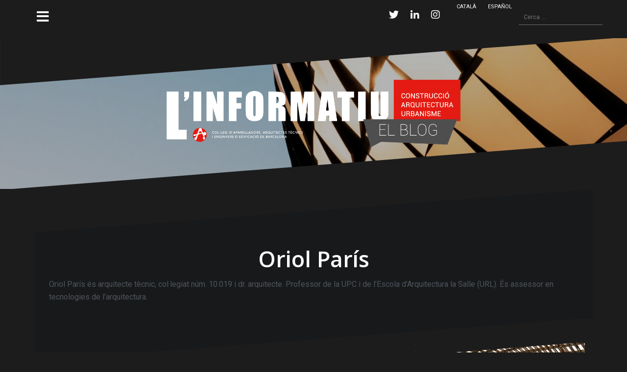

--- FILE ---
content_type: text/html; charset=UTF-8
request_url: https://informatiu.apabcn.com/blog/author/oriol-paris/
body_size: 61133
content:
<!DOCTYPE html>
<html lang="ca">
<head>
<meta charset="UTF-8">
<meta name="viewport" content="width=device-width, initial-scale=1">
<link rel="profile" href="http://gmpg.org/xfn/11">
<link rel="pingback" href="https://informatiu.apabcn.com/xmlrpc.php">

<title>Oriol París &#8211; L&#039;Informatiu</title>
<link rel='dns-prefetch' href='//secure.gravatar.com' />
<link rel='dns-prefetch' href='//fonts.googleapis.com' />
<link rel='dns-prefetch' href='//s.w.org' />
<link rel="alternate" type="application/rss+xml" title="L&#039;Informatiu &raquo; canal d&#039;informació" href="https://informatiu.apabcn.com/feed/" />
<link rel="alternate" type="application/rss+xml" title="L&#039;Informatiu &raquo; Canal dels comentaris" href="https://informatiu.apabcn.com/comments/feed/" />
<link rel="alternate" type="application/rss+xml" title="L&#039;Informatiu &raquo; Entrades per al Canal Oriol París" href="https://informatiu.apabcn.com/blog/author/oriol-paris/feed/" />
		<!-- This site uses the Google Analytics by MonsterInsights plugin v7.16.2 - Using Analytics tracking - https://www.monsterinsights.com/ -->
							<script src="//www.googletagmanager.com/gtag/js?id=UA-124962-13"  type="text/javascript" data-cfasync="false"></script>
			<script type="text/javascript" data-cfasync="false">
				var mi_version = '7.16.2';
				var mi_track_user = true;
				var mi_no_track_reason = '';
				
								var disableStr = 'ga-disable-UA-124962-13';

				/* Function to detect opted out users */
				function __gtagTrackerIsOptedOut() {
					return document.cookie.indexOf( disableStr + '=true' ) > - 1;
				}

				/* Disable tracking if the opt-out cookie exists. */
				if ( __gtagTrackerIsOptedOut() ) {
					window[disableStr] = true;
				}

				/* Opt-out function */
				function __gtagTrackerOptout() {
					document.cookie = disableStr + '=true; expires=Thu, 31 Dec 2099 23:59:59 UTC; path=/';
					window[disableStr] = true;
				}

				if ( 'undefined' === typeof gaOptout ) {
					function gaOptout() {
						__gtagTrackerOptout();
					}
				}
								window.dataLayer = window.dataLayer || [];
				if ( mi_track_user ) {
					function __gtagTracker() {dataLayer.push( arguments );}
					__gtagTracker( 'js', new Date() );
					__gtagTracker( 'set', {
						'developer_id.dZGIzZG' : true,
						                    });
					__gtagTracker( 'config', 'UA-124962-13', {
						forceSSL:true,					} );
										window.gtag = __gtagTracker;										(
						function () {
							/* https://developers.google.com/analytics/devguides/collection/analyticsjs/ */
							/* ga and __gaTracker compatibility shim. */
							var noopfn = function () {
								return null;
							};
							var newtracker = function () {
								return new Tracker();
							};
							var Tracker = function () {
								return null;
							};
							var p = Tracker.prototype;
							p.get = noopfn;
							p.set = noopfn;
							p.send = function (){
								var args = Array.prototype.slice.call(arguments);
								args.unshift( 'send' );
								__gaTracker.apply(null, args);
							};
							var __gaTracker = function () {
								var len = arguments.length;
								if ( len === 0 ) {
									return;
								}
								var f = arguments[len - 1];
								if ( typeof f !== 'object' || f === null || typeof f.hitCallback !== 'function' ) {
									if ( 'send' === arguments[0] ) {
										var hitConverted, hitObject = false, action;
										if ( 'event' === arguments[1] ) {
											if ( 'undefined' !== typeof arguments[3] ) {
												hitObject = {
													'eventAction': arguments[3],
													'eventCategory': arguments[2],
													'eventLabel': arguments[4],
													'value': arguments[5] ? arguments[5] : 1,
												}
											}
										}
										if ( typeof arguments[2] === 'object' ) {
											hitObject = arguments[2];
										}
										if ( 'undefined' !== typeof (
											arguments[1].hitType
										) ) {
											hitObject = arguments[1];
										}
										if ( hitObject ) {
											action = 'timing' === arguments[1].hitType ? 'timing_complete' : hitObject.eventAction;
											hitConverted = mapArgs( hitObject );
											__gtagTracker( 'event', action, hitConverted );
										}
									}
									return;
								}

								function mapArgs( args ) {
									var gaKey, hit = {};
									var gaMap = {
										'eventCategory': 'event_category',
										'eventAction': 'event_action',
										'eventLabel': 'event_label',
										'eventValue': 'event_value',
										'nonInteraction': 'non_interaction',
										'timingCategory': 'event_category',
										'timingVar': 'name',
										'timingValue': 'value',
										'timingLabel': 'event_label',
									};
									for ( gaKey in gaMap ) {
										if ( 'undefined' !== typeof args[gaKey] ) {
											hit[gaMap[gaKey]] = args[gaKey];
										}
									}
									return hit;
								}

								try {
									f.hitCallback();
								} catch ( ex ) {
								}
							};
							__gaTracker.create = newtracker;
							__gaTracker.getByName = newtracker;
							__gaTracker.getAll = function () {
								return [];
							};
							__gaTracker.remove = noopfn;
							__gaTracker.loaded = true;
							window['__gaTracker'] = __gaTracker;
						}
					)();
									} else {
										console.log( "" );
					( function () {
							function __gtagTracker() {
								return null;
							}
							window['__gtagTracker'] = __gtagTracker;
							window['gtag'] = __gtagTracker;
					} )();
									}
			</script>
				<!-- / Google Analytics by MonsterInsights -->
				<script type="text/javascript">
			window._wpemojiSettings = {"baseUrl":"https:\/\/s.w.org\/images\/core\/emoji\/13.0.1\/72x72\/","ext":".png","svgUrl":"https:\/\/s.w.org\/images\/core\/emoji\/13.0.1\/svg\/","svgExt":".svg","source":{"concatemoji":"https:\/\/informatiu.apabcn.com\/wp-includes\/js\/wp-emoji-release.min.js?ver=5.6.16"}};
			!function(e,a,t){var n,r,o,i=a.createElement("canvas"),p=i.getContext&&i.getContext("2d");function s(e,t){var a=String.fromCharCode;p.clearRect(0,0,i.width,i.height),p.fillText(a.apply(this,e),0,0);e=i.toDataURL();return p.clearRect(0,0,i.width,i.height),p.fillText(a.apply(this,t),0,0),e===i.toDataURL()}function c(e){var t=a.createElement("script");t.src=e,t.defer=t.type="text/javascript",a.getElementsByTagName("head")[0].appendChild(t)}for(o=Array("flag","emoji"),t.supports={everything:!0,everythingExceptFlag:!0},r=0;r<o.length;r++)t.supports[o[r]]=function(e){if(!p||!p.fillText)return!1;switch(p.textBaseline="top",p.font="600 32px Arial",e){case"flag":return s([127987,65039,8205,9895,65039],[127987,65039,8203,9895,65039])?!1:!s([55356,56826,55356,56819],[55356,56826,8203,55356,56819])&&!s([55356,57332,56128,56423,56128,56418,56128,56421,56128,56430,56128,56423,56128,56447],[55356,57332,8203,56128,56423,8203,56128,56418,8203,56128,56421,8203,56128,56430,8203,56128,56423,8203,56128,56447]);case"emoji":return!s([55357,56424,8205,55356,57212],[55357,56424,8203,55356,57212])}return!1}(o[r]),t.supports.everything=t.supports.everything&&t.supports[o[r]],"flag"!==o[r]&&(t.supports.everythingExceptFlag=t.supports.everythingExceptFlag&&t.supports[o[r]]);t.supports.everythingExceptFlag=t.supports.everythingExceptFlag&&!t.supports.flag,t.DOMReady=!1,t.readyCallback=function(){t.DOMReady=!0},t.supports.everything||(n=function(){t.readyCallback()},a.addEventListener?(a.addEventListener("DOMContentLoaded",n,!1),e.addEventListener("load",n,!1)):(e.attachEvent("onload",n),a.attachEvent("onreadystatechange",function(){"complete"===a.readyState&&t.readyCallback()})),(n=t.source||{}).concatemoji?c(n.concatemoji):n.wpemoji&&n.twemoji&&(c(n.twemoji),c(n.wpemoji)))}(window,document,window._wpemojiSettings);
		</script>
		<style type="text/css">
img.wp-smiley,
img.emoji {
	display: inline !important;
	border: none !important;
	box-shadow: none !important;
	height: 1em !important;
	width: 1em !important;
	margin: 0 .07em !important;
	vertical-align: -0.1em !important;
	background: none !important;
	padding: 0 !important;
}
</style>
	<link rel='stylesheet' id='oblique-bootstrap-css'  href='https://informatiu.apabcn.com/wp-content/themes/oblique/bootstrap/css/bootstrap.min.css?ver=1' type='text/css' media='all' />
<link rel='stylesheet' id='wp-block-library-css'  href='https://informatiu.apabcn.com/wp-includes/css/dist/block-library/style.min.css?ver=5.6.16' type='text/css' media='all' />
<style id='wp-block-library-inline-css' type='text/css'>
.has-text-align-justify{text-align:justify;}
</style>
<link rel='stylesheet' id='monsterinsights-popular-posts-style-css'  href='https://informatiu.apabcn.com/wp-content/plugins/google-analytics-for-wordpress/assets/css/frontend.min.css?ver=7.16.2' type='text/css' media='all' />
<link rel='stylesheet' id='parent-style-css'  href='https://informatiu.apabcn.com/wp-content/themes/oblique/style.css?ver=5.6.16' type='text/css' media='all' />
<link rel='stylesheet' id='oblique-body-fonts-css'  href='//fonts.googleapis.com/css?family=Roboto%3A400italic%2C600italic%2C400%2C600&#038;ver=5.6.16' type='text/css' media='all' />
<link rel='stylesheet' id='oblique-headings-fonts-css'  href='//fonts.googleapis.com/css?family=Open+Sans%3A400italic%2C600italic%2C400%2C600&#038;ver=5.6.16' type='text/css' media='all' />
<link rel='stylesheet' id='oblique-style-css'  href='https://informatiu.apabcn.com/wp-content/themes/oblique-child/style.css?ver=2.0.19' type='text/css' media='all' />
<style id='oblique-style-inline-css' type='text/css'>
body { font-family:'Roboto', sans-serif;}
h1, h2, h3, h4, h5, h6 { font-family:'Open Sans', serif;}
.site-title { font-size:82px; }
.site-description { font-size:18px; }
.main-navigation li { font-size:16px; }
.site-branding { padding:85px 0; }
@media only screen and (max-width: 1024px) { .site-branding { padding:100px 0; } }
.site-logo, .woocommerce .site-logo, .woocommerce-page .site-logo { max-width:600px; }
.entry-meta a:hover, .entry-title a:hover, .widget-area a:hover, .social-navigation li a:hover, a { color:#c40101}
.read-more, .nav-previous:hover, .nav-next:hover, button, .button, input[type="button"], input[type="reset"], input[type="submit"] { background-color:#c40101}
.entry-thumb:after { background-color:rgba(196,1,1,0.4);}
.woocommerce ul.products li.product .button { background-color: #c40101;}
.woocommerce ul.products li.product h2.woocommerce-loop-product__title:hover { color: #c40101;}
.woocommerce ul.products li.product-category h2.woocommerce-loop-category__title:hover { color: #c40101;}
.woocommerce ul.products li.product-category h2.woocommerce-loop-category__title:hover .count { color: #c40101;}
.woocommerce div.product form.cart button.button { background-color: #c40101;}
.woocommerce #reviews #comments ol.commentlist li div.star-rating { color: #c40101;}
.woocommerce #review_form #respond .form-submit input[type="submit"] { background-color: #c40101;}
.woocommerce div.product .woocommerce-tabs ul.tabs li.active { color: #c40101;}
.single-product h2.related_products_title { color: #c40101;}
.woocommerce-cart header.entry-header h1.entry-title { color: #c40101;}
.woocommerce-cart input.button { background-color: #c40101;}
.woocommerce-cart div.wc-proceed-to-checkout a.button { background-color: #c40101;}
.woocommerce-message { border-top-color: #c40101;}
.woocommerce-message::before { color: #c40101;}
.woocommerce-cart .return-to-shop a.button { background-color: #c40101;}
.woocommerce-message .button { background-color: #c40101;}
.single-product .woocommerce-message .button { background-color: #c40101;}
.woocommerce-info { border-top-color: #c40101;}
.woocommerce-info:before { color: #c40101;}
.woocommerce-checkout div.place-order input.button { background-color: #c40101;}
.woocommerce-checkout header.entry-header h1.entry-title { color: #c40101;}
.woocommerce-account header.entry-header h1.entry-title { color: #c40101;}
.woocommerce-page form.woocommerce-form-login input[type="submit"] { background-color: #c40101;}
.svg-block { fill:#1c1c1c;}
.footer-svg.svg-block { fill:#17191B;}
.site-footer { background-color:#17191B;}
body { color:#50545C}
.site-title a, .site-title a:hover { color:#f9f9f9}
.site-description { color:#dddddd}
.entry-title, .entry-title a { color:#000}
.entry-meta, .entry-meta a, .entry-footer, .entry-footer a { color:#9d9d9d}
.widget-area { background-color:#17191B}
.widget-area, .widget-area a { color:#f9f9f9}
.social-navigation li a { color:#ffffff}
.sidebar-toggle, .comment-form, .comment-respond .comment-reply-title { color:#ffffff}

</style>
<link rel='stylesheet' id='oblique-font-awesome-css'  href='https://informatiu.apabcn.com/wp-content/themes/oblique/fonts/fontawesome-all.min.css?ver=5.0.9' type='text/css' media='all' />
<link rel='stylesheet' id='tablepress-default-css'  href='https://informatiu.apabcn.com/wp-content/plugins/tablepress/css/default.min.css?ver=1.12' type='text/css' media='all' />
<link rel='stylesheet' id='better-image-credits-css'  href='https://informatiu.apabcn.com/wp-content/plugins/better-image-credits/style.css?ver=1.0' type='text/css' media='all' />
<link rel='stylesheet' id='wp-featherlight-css'  href='https://informatiu.apabcn.com/wp-content/plugins/wp-featherlight/css/wp-featherlight.min.css?ver=1.3.4' type='text/css' media='all' />
<link rel='stylesheet' id='video-conferencing-with-zoom-api-css'  href='https://informatiu.apabcn.com/wp-content/plugins/video-conferencing-with-zoom-api/assets/public/css/style.min.css?ver=4.0.6' type='text/css' media='all' />
<link rel='stylesheet' id='jetpack_css-css'  href='https://informatiu.apabcn.com/wp-content/plugins/jetpack/css/jetpack.css?ver=8.4.5' type='text/css' media='all' />
<script type='text/javascript' id='monsterinsights-frontend-script-js-extra'>
/* <![CDATA[ */
var monsterinsights_frontend = {"js_events_tracking":"true","download_extensions":"doc,pdf,ppt,zip,xls,docx,pptx,xlsx","inbound_paths":"[]","home_url":"https:\/\/informatiu.apabcn.com","hash_tracking":"false","ua":"UA-124962-13"};
/* ]]> */
</script>
<script type='text/javascript' src='https://informatiu.apabcn.com/wp-content/plugins/google-analytics-for-wordpress/assets/js/frontend-gtag.min.js?ver=7.16.2' id='monsterinsights-frontend-script-js'></script>
<script type='text/javascript' src='https://informatiu.apabcn.com/wp-includes/js/jquery/jquery.min.js?ver=3.5.1' id='jquery-core-js'></script>
<script type='text/javascript' src='https://informatiu.apabcn.com/wp-includes/js/jquery/jquery-migrate.min.js?ver=3.3.2' id='jquery-migrate-js'></script>
<script type='text/javascript' src='https://informatiu.apabcn.com/wp-content/themes/oblique/js/vendor/imagesloaded.pkgd.min.js?ver=1' id='oblique-imagesloaded-js'></script>
<script type='text/javascript' id='oblique-scripts-js-extra'>
/* <![CDATA[ */
var oblique_disable_fitvids_var = {"oblique_disable_fitvids":""};
/* ]]> */
</script>
<script type='text/javascript' src='https://informatiu.apabcn.com/wp-content/themes/oblique/js/scripts.js?ver=1' id='oblique-scripts-js'></script>
<script type='text/javascript' src='https://informatiu.apabcn.com/wp-includes/js/imagesloaded.min.js?ver=4.1.4' id='imagesloaded-js'></script>
<script type='text/javascript' src='https://informatiu.apabcn.com/wp-includes/js/masonry.min.js?ver=4.2.2' id='masonry-js'></script>
<script type='text/javascript' src='https://informatiu.apabcn.com/wp-content/themes/oblique/js/vendor/masonry-init.js?ver=1' id='oblique-masonry-init-js'></script>
<link rel="https://api.w.org/" href="https://informatiu.apabcn.com/wp-json/" /><link rel="alternate" type="application/json" href="https://informatiu.apabcn.com/wp-json/wp/v2/users/902" /><link rel="EditURI" type="application/rsd+xml" title="RSD" href="https://informatiu.apabcn.com/xmlrpc.php?rsd" />
<link rel="wlwmanifest" type="application/wlwmanifest+xml" href="https://informatiu.apabcn.com/wp-includes/wlwmanifest.xml" /> 
<meta name="generator" content="WordPress 5.6.16" />
<link rel="alternate" href="https://informatiu.apabcn.com/blog/author/oriol-paris/" hreflang="ca" />
<link rel="alternate" href="https://informatiu.apabcn.com/es/blog/author/oriol-paris/" hreflang="es" />
			<style type="text/css" media="screen">
				/**
				 * Plugin Name: Subtitles
				 * Plugin URI: http://wordpress.org/plugins/subtitles/
				 * Description: Easily add subtitles into your WordPress posts, pages, custom post types, and themes.
				 * Author: We Cobble
				 * Author URI: https://wecobble.com/
				 * Version: 2.2.0
				 * License: GNU General Public License v2 or later
				 * License URI: http://www.gnu.org/licenses/gpl-2.0.html
				 */

				/**
				 * Be explicit about this styling only applying to spans,
				 * since that's the default markup that's returned by
				 * Subtitles. If a developer overrides the default subtitles
				 * markup with another element or class, we don't want to stomp
				 * on that.
				 *
				 * @since 1.0.0
				 */
				span.entry-subtitle {
					display: block; /* Put subtitles on their own line by default. */
					font-size: 0.53333333333333em; /* Sensible scaling. It's assumed that post titles will be wrapped in heading tags. */
				}
				/**
				 * If subtitles are shown in comment areas, we'll hide them by default.
				 *
				 * @since 1.0.5
				 */
				#comments .comments-title span.entry-subtitle {
					display: none;
				}
			</style>
<link rel='dns-prefetch' href='//v0.wordpress.com'/>
<link rel='dns-prefetch' href='//widgets.wp.com'/>
<link rel='dns-prefetch' href='//s0.wp.com'/>
<link rel='dns-prefetch' href='//0.gravatar.com'/>
<link rel='dns-prefetch' href='//1.gravatar.com'/>
<link rel='dns-prefetch' href='//2.gravatar.com'/>
<link rel='dns-prefetch' href='//jetpack.wordpress.com'/>
<link rel='dns-prefetch' href='//s1.wp.com'/>
<link rel='dns-prefetch' href='//s2.wp.com'/>
<link rel='dns-prefetch' href='//public-api.wordpress.com'/>
<style type='text/css'>img#wpstats{display:none}</style><!--[if lt IE 9]>
<script src="https://informatiu.apabcn.com/wp-content/themes/oblique/js/vendor/html5shiv.js"></script>
<![endif]-->
			<style type="text/css">
					.site-header {
						background: url(https://informatiu.apabcn.com/wp-content/uploads/2017/12/cropped-foto2b.jpg) no-repeat;
						background-position: center top;
						background-attachment: fixed;
						background-size: cover;
					}
		</style>
				
<!-- Jetpack Open Graph Tags -->
<meta property="og:type" content="profile" />
<meta property="og:site_name" content="L&#039;Informatiu" />
<meta property="og:image" content="https://informatiu.apabcn.com/wp-content/uploads/2017/12/cropped-logo2.png" />
<meta property="og:image:width" content="512" />
<meta property="og:image:height" content="512" />
<meta property="og:title" content="Oriol París" />
<meta property="og:locale" content="ca_ES" />
<meta property="og:locale:alternate" content="es_ES" />
<meta property="og:url" content="https://informatiu.apabcn.com/blog/author/oriol-paris/" />
<meta property="og:description" content="Oriol París és arquitecte tècnic, col·legiat núm. 10.019 i dr. arquitecte. Professor de la UPC i de l’Escola d’Arquitectura la Salle (URL). És assessor en tecnologies de l’arquitectura. " />
<meta property="profile:first_name" content="Oriol" />
<meta property="profile:last_name" content="París" />
<meta name="twitter:site" content="@apabcn_cat" />

<!-- End Jetpack Open Graph Tags -->
<link rel="icon" href="https://informatiu.apabcn.com/wp-content/uploads/2017/12/cropped-logo2-32x32.png" sizes="32x32" />
<link rel="icon" href="https://informatiu.apabcn.com/wp-content/uploads/2017/12/cropped-logo2-192x192.png" sizes="192x192" />
<link rel="apple-touch-icon" href="https://informatiu.apabcn.com/wp-content/uploads/2017/12/cropped-logo2-180x180.png" />
<meta name="msapplication-TileImage" content="https://informatiu.apabcn.com/wp-content/uploads/2017/12/cropped-logo2-270x270.png" />
			<link rel="stylesheet" type="text/css" id="wp-custom-css" href="https://informatiu.apabcn.com/?custom-css=911ad492e6" />
		</head>

<body class="archive author author-oriol-paris author-902 wp-custom-logo wp-featherlight-captions group-blog">
<div id="page" class="hfeed site">
	<a class="skip-link screen-reader-text" href="#content">Skip to content</a>

		<div class="sidebar-toggle">
			<i class="fa fa-bars"></i>
			</div>

	<div class="top-bar container">
					<nav class="social-navigation clearfix">
				<div class="menu-social-menu-container"><ul id="menu-social-menu" class="menu clearfix"><li id="menu-item-4510" class="menu-item menu-item-type-custom menu-item-object-custom menu-item-4510"><a href="https://twitter.com/apabcn_cat"><span class="screen-reader-text">Twitter</span></a></li>
<li id="menu-item-4511" class="menu-item menu-item-type-custom menu-item-object-custom menu-item-4511"><a href="https://www.linkedin.com/company/802037/"><span class="screen-reader-text">Linkedin</span></a></li>
<li id="menu-item-4512" class="menu-item menu-item-type-custom menu-item-object-custom menu-item-4512"><a href="https://www.instagram.com/apabcn/"><span class="screen-reader-text">Instagram</span></a></li>
<li id="menu-item-4513-ca" class="lang-item lang-item-393 lang-item-ca current-lang lang-item-first menu-item menu-item-type-custom menu-item-object-custom menu-item-4513-ca"><a href="https://informatiu.apabcn.com/blog/author/oriol-paris/" hreflang="ca" lang="ca"><span class="screen-reader-text">Català</span></a></li>
<li id="menu-item-4513-es" class="lang-item lang-item-396 lang-item-es menu-item menu-item-type-custom menu-item-object-custom menu-item-4513-es"><a href="https://informatiu.apabcn.com/es/blog/author/oriol-paris/" hreflang="es-ES" lang="es-ES"><span class="screen-reader-text">Español</span></a></li>
</ul></div>			</nav>
									<div class="header-search">
				<form role="search" method="get" class="search-form" action="https://informatiu.apabcn.com/">
				<label>
					<span class="screen-reader-text">Cerca:</span>
					<input type="search" class="search-field" placeholder="Cerca &hellip;" value="" name="s" />
				</label>
				<input type="submit" class="search-submit" value="Cerca" />
			</form>			</div>
			</div>

	<div class="svg-container nav-svg svg-block">
		<svg xmlns="http://www.w3.org/2000/svg" version="1.1" viewBox="0 0 1950 150">
		  <g transform="translate(0,-902.36218)"/>
		  <path d="m 898.41609,-33.21176 0.01,0 -0.005,-0.009 -0.005,0.009 z" />
		  <path d="m 898.41609,-33.21176 0.01,0 -0.005,-0.009 -0.005,0.009 z"/>
		  <path d="M 0,150 0,0 1950,0"/>
		</svg>
	</div>	<header id="masthead" class="site-header" role="banner">
		<div class="overlay"></div>
		<div class="container">
			<div class="site-branding">
									<a href="https://informatiu.apabcn.com/" title="L&#039;Informatiu"><img class="site-logo" src="https://informatiu.apabcn.com/wp-content/uploads/2017/12/capcalera-informatiu-versions-ELBLOG-v4.png" alt="L&#039;Informatiu" /></a>
							</div><!-- .site-branding -->
		</div>
		<div class="svg-container header-svg svg-block">
			
		<svg xmlns="http://www.w3.org/2000/svg" version="1.1" viewBox="0 0 1890 150">
			<g transform="translate(0,-902.36218)"/>
			  <path d="m 898.41609,-33.21176 0.01,0 -0.005,-0.009 -0.005,0.009 z"/>
			  <path d="m 898.41609,-33.21176 0.01,0 -0.005,-0.009 -0.005,0.009 z"/>
			  <path d="m 1925,0 0,150 -1925,0"/>
		</svg>
			</div>		
	</header><!-- #masthead -->

	<div id="content" class="site-content">
		<div class="container content-wrapper">

	<div id="primary" class="content-area">
		<main id="main" class="site-main" role="main">

		
			<div class="svg-container svg-block page-header-svg">
		<svg xmlns="http://www.w3.org/2000/svg" version="1.1" viewBox="0 0 1890 150">
			<g transform="translate(0,-902.36218)"/>
			  <path d="m 898.41609,-33.21176 0.01,0 -0.005,-0.009 -0.005,0.009 z"/>
			  <path d="m 898.41609,-33.21176 0.01,0 -0.005,-0.009 -0.005,0.009 z"/>
			  <path d="m 1925,0 0,150 -1925,0"/>
		</svg>
	</div>			<header class="page-header">			
				<h1 class="page-title"><span class="vcard">Oriol París</span></h1><div class="taxonomy-description">Oriol París és arquitecte tècnic, col·legiat núm. 10.019 i dr. arquitecte. Professor de la UPC i de l’Escola d’Arquitectura la Salle (URL). És assessor en tecnologies de l’arquitectura. </div>			</header><!-- .page-header -->
			<div class="svg-container svg-block page-header-svg">
				
		<svg xmlns="http://www.w3.org/2000/svg" version="1.1" viewBox="0 0 1950 150">
		  <g transform="translate(0,-902.36218)"/>
		  <path d="m 898.41609,-33.21176 0.01,0 -0.005,-0.009 -0.005,0.009 z" />
		  <path d="m 898.41609,-33.21176 0.01,0 -0.005,-0.009 -0.005,0.009 z"/>
		  <path d="M 0,150 0,0 1950,0"/>
		</svg>
				</div>


			<div id="ob-grid" class="grid-layout">
			
<article id="post-15963" class="post-15963 post type-post status-publish format-standard has-post-thumbnail hentry category-tecnologia">
  <div class="svg-container post-svg svg-block">
    
		<svg xmlns="http://www.w3.org/2000/svg" version="1.1" viewBox="0 0 1950 150">
		  <g transform="translate(0,-902.36218)"/>
		  <path d="m 898.41609,-33.21176 0.01,0 -0.005,-0.009 -0.005,0.009 z" />
		  <path d="m 898.41609,-33.21176 0.01,0 -0.005,-0.009 -0.005,0.009 z"/>
		  <path d="M 0,150 0,0 1950,0"/>
		</svg>
	  </div>  

      <div class="entry-thumb">
      <img width="370" height="256" src="https://informatiu.apabcn.com/wp-content/uploads/2021/06/Accademia_-_Miracle_of_the_Relic_of_the_Holy_Cross_in_Campo_San_Lio_by_Giovanni_Mansueti-370x256.jpg" class="attachment-oblique-entry-thumb size-oblique-entry-thumb wp-image-15964 wp-post-image" alt="" loading="lazy" srcset="https://informatiu.apabcn.com/wp-content/uploads/2021/06/Accademia_-_Miracle_of_the_Relic_of_the_Holy_Cross_in_Campo_San_Lio_by_Giovanni_Mansueti-370x256.jpg 370w, https://informatiu.apabcn.com/wp-content/uploads/2021/06/Accademia_-_Miracle_of_the_Relic_of_the_Holy_Cross_in_Campo_San_Lio_by_Giovanni_Mansueti-300x208.jpg 300w, https://informatiu.apabcn.com/wp-content/uploads/2021/06/Accademia_-_Miracle_of_the_Relic_of_the_Holy_Cross_in_Campo_San_Lio_by_Giovanni_Mansueti-1024x709.jpg 1024w, https://informatiu.apabcn.com/wp-content/uploads/2021/06/Accademia_-_Miracle_of_the_Relic_of_the_Holy_Cross_in_Campo_San_Lio_by_Giovanni_Mansueti-768x532.jpg 768w, https://informatiu.apabcn.com/wp-content/uploads/2021/06/Accademia_-_Miracle_of_the_Relic_of_the_Holy_Cross_in_Campo_San_Lio_by_Giovanni_Mansueti-1040x720.jpg 1040w, https://informatiu.apabcn.com/wp-content/uploads/2021/06/Accademia_-_Miracle_of_the_Relic_of_the_Holy_Cross_in_Campo_San_Lio_by_Giovanni_Mansueti.jpg 1100w" sizes="(max-width: 370px) 100vw, 370px" />      <a href="https://informatiu.apabcn.com/blog/habitabilitat-confinada/" title="Habitabilitat confinada" class="thumb-link-wrap">
        <span class="thumb-link"><i class="fa fa-link"></i></span>
      </a>
    </div>
     

    <div class="post-inner">
     
    <header class="entry-header">
      <h2 class="entry-title"><a href="https://informatiu.apabcn.com/blog/habitabilitat-confinada/" rel="bookmark">Habitabilitat confinada</a></h2>
            <div class="entry-meta">
        <span class="meta-prep meta-prep-author"><i class="fa fa-clock-o" aria-hidden="true"></i></span> <title="13:36" rel="bookmark"><span class="entry-date">11 de juliol de 2021</span></a> <span class="meta-sep">per</span> <a href="https://informatiu.apabcn.com/blog/author/oriol-paris/" title="Articles de Oriol París" class="author url fn" rel="author">Oriol París</a> i <a href="https://informatiu.apabcn.com/blog/author/gemma-munoz/" title="Articles de Gemma Muñoz" class="author url fn" rel="author">Gemma Muñoz</a>      </div><!-- .entry-meta -->
          </header><!-- .entry-header -->

    <div class="entry-content">
      <p>La situació que vivim ens ha fet repensar els nostres sistemes<br />
actuals d’habitabilitat, ens ha fet veure la necessitat d’adaptar<br />
els nostres habitatges i recuperar elements gairebé oblidats de<br />
l’arquitectura tradicional</p>

          </div><!-- .entry-content -->
      </div>
    		<a href="https://informatiu.apabcn.com/blog/habitabilitat-confinada/">
			<div class="read-more">
				Continuar llegint &hellip;			</div>
		</a>
		
  <div class="svg-container post-bottom-svg svg-block">
    
		<svg xmlns="http://www.w3.org/2000/svg" version="1.1" viewBox="0 0 1890 150">
			<g transform="translate(0,-902.36218)"/>
			  <path d="m 898.41609,-33.21176 0.01,0 -0.005,-0.009 -0.005,0.009 z"/>
			  <path d="m 898.41609,-33.21176 0.01,0 -0.005,-0.009 -0.005,0.009 z"/>
			  <path d="m 1925,0 0,150 -1925,0"/>
		</svg>
	  </div>  
</article><!-- #post-## -->

<article id="post-14113" class="post-14113 post type-post status-publish format-standard has-post-thumbnail hentry category-tecnologia">
  <div class="svg-container post-svg svg-block">
    
		<svg xmlns="http://www.w3.org/2000/svg" version="1.1" viewBox="0 0 1950 150">
		  <g transform="translate(0,-902.36218)"/>
		  <path d="m 898.41609,-33.21176 0.01,0 -0.005,-0.009 -0.005,0.009 z" />
		  <path d="m 898.41609,-33.21176 0.01,0 -0.005,-0.009 -0.005,0.009 z"/>
		  <path d="M 0,150 0,0 1950,0"/>
		</svg>
	  </div>  

      <div class="entry-thumb">
      <img width="370" height="222" src="https://informatiu.apabcn.com/wp-content/uploads/2020/06/Figura-37-370x222.jpg" class="attachment-oblique-entry-thumb size-oblique-entry-thumb wp-image-14114 wp-post-image" alt="" loading="lazy" srcset="https://informatiu.apabcn.com/wp-content/uploads/2020/06/Figura-37-370x222.jpg 370w, https://informatiu.apabcn.com/wp-content/uploads/2020/06/Figura-37-300x180.jpg 300w, https://informatiu.apabcn.com/wp-content/uploads/2020/06/Figura-37-1024x616.jpg 1024w, https://informatiu.apabcn.com/wp-content/uploads/2020/06/Figura-37-768x462.jpg 768w, https://informatiu.apabcn.com/wp-content/uploads/2020/06/Figura-37-1040x625.jpg 1040w, https://informatiu.apabcn.com/wp-content/uploads/2020/06/Figura-37.jpg 1462w" sizes="(max-width: 370px) 100vw, 370px" />      <a href="https://informatiu.apabcn.com/blog/la-facana-ventilada/" title="La façana ventilada" class="thumb-link-wrap">
        <span class="thumb-link"><i class="fa fa-link"></i></span>
      </a>
    </div>
     

    <div class="post-inner">
     
    <header class="entry-header">
      <h2 class="entry-title"><a href="https://informatiu.apabcn.com/blog/la-facana-ventilada/" rel="bookmark">La façana ventilada</a></h2>
            <div class="entry-meta">
        <span class="meta-prep meta-prep-author"><i class="fa fa-clock-o" aria-hidden="true"></i></span> <title="12:10" rel="bookmark"><span class="entry-date">6 de juliol de 2020</span></a> <span class="meta-sep">per</span> <a href="https://informatiu.apabcn.com/blog/author/oriol-paris/" title="Articles de Oriol París" class="author url fn" rel="author">Oriol París</a>      </div><!-- .entry-meta -->
          </header><!-- .entry-header -->

    <div class="entry-content">
      <p>L&#8217;evolució dels sistemes cons­tructius no sempre han anat de la mà d’un model clar basat en criteris funcionals i racionals, i el sistema de façana ventilada n’és un clar exemple. Vegem la seva evolució asimètrica cap a la industrialització.</p>

          </div><!-- .entry-content -->
      </div>
    		<a href="https://informatiu.apabcn.com/blog/la-facana-ventilada/">
			<div class="read-more">
				Continuar llegint &hellip;			</div>
		</a>
		
  <div class="svg-container post-bottom-svg svg-block">
    
		<svg xmlns="http://www.w3.org/2000/svg" version="1.1" viewBox="0 0 1890 150">
			<g transform="translate(0,-902.36218)"/>
			  <path d="m 898.41609,-33.21176 0.01,0 -0.005,-0.009 -0.005,0.009 z"/>
			  <path d="m 898.41609,-33.21176 0.01,0 -0.005,-0.009 -0.005,0.009 z"/>
			  <path d="m 1925,0 0,150 -1925,0"/>
		</svg>
	  </div>  
</article><!-- #post-## -->

<article id="post-6754" class="post-6754 post type-post status-publish format-standard has-post-thumbnail hentry category-tecnologia tag-arquitectura tag-caateeb tag-construccio tag-edificacio tag-estructura tag-frei-otto tag-gridshells tag-malles tag-olympiastadion-munchen tag-palazzetto-dello-sport tag-patrimoni tag-the-palm-house tag-tower-on-the-oka-river">
  <div class="svg-container post-svg svg-block">
    
		<svg xmlns="http://www.w3.org/2000/svg" version="1.1" viewBox="0 0 1950 150">
		  <g transform="translate(0,-902.36218)"/>
		  <path d="m 898.41609,-33.21176 0.01,0 -0.005,-0.009 -0.005,0.009 z" />
		  <path d="m 898.41609,-33.21176 0.01,0 -0.005,-0.009 -0.005,0.009 z"/>
		  <path d="M 0,150 0,0 1950,0"/>
		</svg>
	  </div>  

      <div class="entry-thumb">
      <img width="370" height="227" src="https://informatiu.apabcn.com/wp-content/uploads/2018/10/01-Figura-credits-Waldemar-Eibel-370x227.jpg" class="attachment-oblique-entry-thumb size-oblique-entry-thumb wp-image-6805 wp-post-image" alt="" loading="lazy" srcset="https://informatiu.apabcn.com/wp-content/uploads/2018/10/01-Figura-credits-Waldemar-Eibel-370x227.jpg 370w, https://informatiu.apabcn.com/wp-content/uploads/2018/10/01-Figura-credits-Waldemar-Eibel-300x184.jpg 300w, https://informatiu.apabcn.com/wp-content/uploads/2018/10/01-Figura-credits-Waldemar-Eibel-768x471.jpg 768w, https://informatiu.apabcn.com/wp-content/uploads/2018/10/01-Figura-credits-Waldemar-Eibel-1024x628.jpg 1024w, https://informatiu.apabcn.com/wp-content/uploads/2018/10/01-Figura-credits-Waldemar-Eibel-1040x638.jpg 1040w, https://informatiu.apabcn.com/wp-content/uploads/2018/10/01-Figura-credits-Waldemar-Eibel.jpg 1500w" sizes="(max-width: 370px) 100vw, 370px" />      <a href="https://informatiu.apabcn.com/blog/gridshells/" title="Gridshells I: Estructures lleugeres de malles optimitzades" class="thumb-link-wrap">
        <span class="thumb-link"><i class="fa fa-link"></i></span>
      </a>
    </div>
     

    <div class="post-inner">
     
    <header class="entry-header">
      <h2 class="entry-title"><a href="https://informatiu.apabcn.com/blog/gridshells/" rel="bookmark">Gridshells I: Estructures lleugeres de malles optimitzades</a></h2>
            <div class="entry-meta">
        <span class="meta-prep meta-prep-author"><i class="fa fa-clock-o" aria-hidden="true"></i></span> <title="8:00" rel="bookmark"><span class="entry-date">26 d'octubre de 2018</span></a> <span class="meta-sep">per</span> <a href="https://informatiu.apabcn.com/blog/author/oriol-paris/" title="Articles de Oriol París" class="author url fn" rel="author">Oriol París</a> i <a href="https://informatiu.apabcn.com/blog/author/josep-olive/" title="Articles de Josep Olivé" class="author url fn" rel="author">Josep Olivé</a>      </div><!-- .entry-meta -->
          </header><!-- .entry-header -->

    <div class="entry-content">
      <p>Per entendre el sistema funcional de les gridshells cal recordar alguns models estructurals que han influenciat el seu disseny. Els exemples que més evidencien el camí que han seguit aquestes estructures els trobem a diferents països d&#8217;Europa, recollits en aquest article. </p>

          </div><!-- .entry-content -->
      </div>
    		<a href="https://informatiu.apabcn.com/blog/gridshells/">
			<div class="read-more">
				Continuar llegint &hellip;			</div>
		</a>
		
  <div class="svg-container post-bottom-svg svg-block">
    
		<svg xmlns="http://www.w3.org/2000/svg" version="1.1" viewBox="0 0 1890 150">
			<g transform="translate(0,-902.36218)"/>
			  <path d="m 898.41609,-33.21176 0.01,0 -0.005,-0.009 -0.005,0.009 z"/>
			  <path d="m 898.41609,-33.21176 0.01,0 -0.005,-0.009 -0.005,0.009 z"/>
			  <path d="m 1925,0 0,150 -1925,0"/>
		</svg>
	  </div>  
</article><!-- #post-## -->

<article id="post-6765" class="post-6765 post type-post status-publish format-standard has-post-thumbnail hentry category-tecnologia tag-aparellador tag-arquitectura tag-caateeb tag-chiddingstone-castle tag-construccio tag-edificis-patrimonials tag-estructura tag-gridshells tag-malles">
  <div class="svg-container post-svg svg-block">
    
		<svg xmlns="http://www.w3.org/2000/svg" version="1.1" viewBox="0 0 1950 150">
		  <g transform="translate(0,-902.36218)"/>
		  <path d="m 898.41609,-33.21176 0.01,0 -0.005,-0.009 -0.005,0.009 z" />
		  <path d="m 898.41609,-33.21176 0.01,0 -0.005,-0.009 -0.005,0.009 z"/>
		  <path d="M 0,150 0,0 1950,0"/>
		</svg>
	  </div>  

      <div class="entry-thumb">
      <img width="370" height="247" src="https://informatiu.apabcn.com/wp-content/uploads/2018/09/Figura-1-370x247.jpg" class="attachment-oblique-entry-thumb size-oblique-entry-thumb wp-image-6766 wp-post-image" alt="" loading="lazy" srcset="https://informatiu.apabcn.com/wp-content/uploads/2018/09/Figura-1-370x247.jpg 370w, https://informatiu.apabcn.com/wp-content/uploads/2018/09/Figura-1-300x201.jpg 300w, https://informatiu.apabcn.com/wp-content/uploads/2018/09/Figura-1-768x514.jpg 768w, https://informatiu.apabcn.com/wp-content/uploads/2018/09/Figura-1-1024x685.jpg 1024w, https://informatiu.apabcn.com/wp-content/uploads/2018/09/Figura-1-1040x696.jpg 1040w, https://informatiu.apabcn.com/wp-content/uploads/2018/09/Figura-1.jpg 1111w" sizes="(max-width: 370px) 100vw, 370px" />      <a href="https://informatiu.apabcn.com/blog/gridshells-ii/" title="Gridshells II: L&#8217;envolupant d&#8217;una estructura lleugera" class="thumb-link-wrap">
        <span class="thumb-link"><i class="fa fa-link"></i></span>
      </a>
    </div>
     

    <div class="post-inner">
     
    <header class="entry-header">
      <h2 class="entry-title"><a href="https://informatiu.apabcn.com/blog/gridshells-ii/" rel="bookmark">Gridshells II: L&#8217;envolupant d&#8217;una estructura lleugera</a></h2>
            <div class="entry-meta">
        <span class="meta-prep meta-prep-author"><i class="fa fa-clock-o" aria-hidden="true"></i></span> <title="11:30" rel="bookmark"><span class="entry-date">24 d'octubre de 2018</span></a> <span class="meta-sep">per</span> <a href="https://informatiu.apabcn.com/blog/author/oriol-paris/" title="Articles de Oriol París" class="author url fn" rel="author">Oriol París</a>      </div><!-- .entry-meta -->
          </header><!-- .entry-header -->

    <div class="entry-content">
      <p>Les gridshells són estructures especials formades per barres contínues o discontínues que defineixen una malla regular. Vegem les diferències que hi ha segons si el seu procés constructiu es elàstic o no elàstic. </p>

          </div><!-- .entry-content -->
      </div>
    		<a href="https://informatiu.apabcn.com/blog/gridshells-ii/">
			<div class="read-more">
				Continuar llegint &hellip;			</div>
		</a>
		
  <div class="svg-container post-bottom-svg svg-block">
    
		<svg xmlns="http://www.w3.org/2000/svg" version="1.1" viewBox="0 0 1890 150">
			<g transform="translate(0,-902.36218)"/>
			  <path d="m 898.41609,-33.21176 0.01,0 -0.005,-0.009 -0.005,0.009 z"/>
			  <path d="m 898.41609,-33.21176 0.01,0 -0.005,-0.009 -0.005,0.009 z"/>
			  <path d="m 1925,0 0,150 -1925,0"/>
		</svg>
	  </div>  
</article><!-- #post-## -->

<article id="post-900" class="post-900 post type-post status-publish format-standard has-post-thumbnail hentry category-tecnologia tag-arquitectura tag-caateeb tag-formigo tag-formigo-armat tag-formigo-dultra-alta-resistencia tag-huar tag-microfibres-dacer tag-prefabricats tag-reforc-estructural tag-resistencia tag-uhpc">
  <div class="svg-container post-svg svg-block">
    
		<svg xmlns="http://www.w3.org/2000/svg" version="1.1" viewBox="0 0 1950 150">
		  <g transform="translate(0,-902.36218)"/>
		  <path d="m 898.41609,-33.21176 0.01,0 -0.005,-0.009 -0.005,0.009 z" />
		  <path d="m 898.41609,-33.21176 0.01,0 -0.005,-0.009 -0.005,0.009 z"/>
		  <path d="M 0,150 0,0 1950,0"/>
		</svg>
	  </div>  

      <div class="entry-thumb">
      <img width="370" height="227" src="https://informatiu.apabcn.com/wp-content/uploads/2017/09/figura-10a-370x227.jpg" class="attachment-oblique-entry-thumb size-oblique-entry-thumb wp-image-3704 wp-post-image" alt="" loading="lazy" srcset="https://informatiu.apabcn.com/wp-content/uploads/2017/09/figura-10a-370x227.jpg 370w, https://informatiu.apabcn.com/wp-content/uploads/2017/09/figura-10a-300x184.jpg 300w, https://informatiu.apabcn.com/wp-content/uploads/2017/09/figura-10a-768x471.jpg 768w, https://informatiu.apabcn.com/wp-content/uploads/2017/09/figura-10a-1024x628.jpg 1024w, https://informatiu.apabcn.com/wp-content/uploads/2017/09/figura-10a-1040x638.jpg 1040w, https://informatiu.apabcn.com/wp-content/uploads/2017/09/figura-10a.jpg 1540w" sizes="(max-width: 370px) 100vw, 370px" />      <a href="https://informatiu.apabcn.com/blog/formigons-ultra-alta-resistencia/" title="Formigons d&#8217;ultra alta resistència" class="thumb-link-wrap">
        <span class="thumb-link"><i class="fa fa-link"></i></span>
      </a>
    </div>
     

    <div class="post-inner">
     
    <header class="entry-header">
      <h2 class="entry-title"><a href="https://informatiu.apabcn.com/blog/formigons-ultra-alta-resistencia/" rel="bookmark">Formigons d&#8217;ultra alta resistència</a></h2>
            <div class="entry-meta">
        <span class="meta-prep meta-prep-author"><i class="fa fa-clock-o" aria-hidden="true"></i></span> <title="11:32" rel="bookmark"><span class="entry-date">12 de febrer de 2018</span></a> <span class="meta-sep">per</span> <a href="https://informatiu.apabcn.com/blog/author/oriol-paris/" title="Articles de Oriol París" class="author url fn" rel="author">Oriol París</a>      </div><!-- .entry-meta -->
          </header><!-- .entry-header -->

    <div class="entry-content">
      <p>La tendència actual cap a la industrialització dels procesos constructius ens porta a treballar amb materials més especialitzats. En aquest article centrarem l&#8217;atenció en un d&#8217;aquests materials, el formigó considerat per la normativa com a formigó especial. </p>

          </div><!-- .entry-content -->
      </div>
    		<a href="https://informatiu.apabcn.com/blog/formigons-ultra-alta-resistencia/">
			<div class="read-more">
				Continuar llegint &hellip;			</div>
		</a>
		
  <div class="svg-container post-bottom-svg svg-block">
    
		<svg xmlns="http://www.w3.org/2000/svg" version="1.1" viewBox="0 0 1890 150">
			<g transform="translate(0,-902.36218)"/>
			  <path d="m 898.41609,-33.21176 0.01,0 -0.005,-0.009 -0.005,0.009 z"/>
			  <path d="m 898.41609,-33.21176 0.01,0 -0.005,-0.009 -0.005,0.009 z"/>
			  <path d="m 1925,0 0,150 -1925,0"/>
		</svg>
	  </div>  
</article><!-- #post-## -->
			</div>

			
		
		</main><!-- #main -->
	</div><!-- #primary -->


<div id="secondary" class="widget-area" role="complementary">



	<nav id="site-navigation" class="main-navigation" role="navigation">
		<div class="menu-menu-principal-container"><ul id="primary-menu" class="menu"><li id="menu-item-2866" class="menu-item menu-item-type-post_type menu-item-object-page menu-item-2866"><a href="https://informatiu.apabcn.com/qui-som/">Qui som?</a></li>
<li id="menu-item-2867" class="menu-item menu-item-type-post_type menu-item-object-page menu-item-2867"><a href="https://informatiu.apabcn.com/subscripcio/">Subscripció</a></li>
</ul></div>	</nav><!-- #site-navigation -->
	<nav class="sidebar-nav"></nav>



			<aside id="search-2" class="widget widget_search"><form role="search" method="get" class="search-form" action="https://informatiu.apabcn.com/">
				<label>
					<span class="screen-reader-text">Cerca:</span>
					<input type="search" class="search-field" placeholder="Cerca &hellip;" value="" name="s" />
				</label>
				<input type="submit" class="search-submit" value="Cerca" />
			</form></aside><aside id="categories-2" class="widget widget_categories"><h3 class="widget-title">Categories</h3>
			<ul>
					<li class="cat-item cat-item-2"><a href="https://informatiu.apabcn.com/blog/category/reportatges-obra/">Anàlisi d&#039;obra</a>
</li>
	<li class="cat-item cat-item-3"><a href="https://informatiu.apabcn.com/blog/category/cultura/">Cultura</a>
</li>
	<li class="cat-item cat-item-2667"><a href="https://informatiu.apabcn.com/blog/category/espai-empresa/">Espai empresa</a>
</li>
	<li class="cat-item cat-item-4"><a href="https://informatiu.apabcn.com/blog/category/monografies/">Monografies</a>
</li>
	<li class="cat-item cat-item-5"><a href="https://informatiu.apabcn.com/blog/category/professio/">Professió</a>
</li>
	<li class="cat-item cat-item-2669"><a href="https://informatiu.apabcn.com/blog/category/reflexio-ca/">Reflexió</a>
</li>
	<li class="cat-item cat-item-6"><a href="https://informatiu.apabcn.com/blog/category/tecnologia/">Tecnologia</a>
</li>
			</ul>

			</aside><aside id="tag_cloud-3" class="widget widget_tag_cloud"><h3 class="widget-title">Etiquetes</h3><div class="tagcloud"><a href="https://informatiu.apabcn.com/blog/tag/accessibilitat/" class="tag-cloud-link tag-link-7 tag-link-position-1" style="font-size: 8pt;" aria-label="accessibilitat (4 elements)">accessibilitat</a>
<a href="https://informatiu.apabcn.com/blog/tag/analisi-dobra/" class="tag-cloud-link tag-link-182 tag-link-position-2" style="font-size: 11.855072463768pt;" aria-label="anàlisi d&#039;obra (11 elements)">anàlisi d&#039;obra</a>
<a href="https://informatiu.apabcn.com/blog/tag/aparellador/" class="tag-cloud-link tag-link-294 tag-link-position-3" style="font-size: 17.739130434783pt;" aria-label="aparellador (45 elements)">aparellador</a>
<a href="https://informatiu.apabcn.com/blog/tag/aparelladors/" class="tag-cloud-link tag-link-1265 tag-link-position-4" style="font-size: 11.04347826087pt;" aria-label="Aparelladors (9 elements)">Aparelladors</a>
<a href="https://informatiu.apabcn.com/blog/tag/arquitectes/" class="tag-cloud-link tag-link-1949 tag-link-position-5" style="font-size: 8pt;" aria-label="Arquitectes (4 elements)">Arquitectes</a>
<a href="https://informatiu.apabcn.com/blog/tag/arquitecte-tecnic/" class="tag-cloud-link tag-link-12 tag-link-position-6" style="font-size: 10.536231884058pt;" aria-label="arquitecte tècnic (8 elements)">arquitecte tècnic</a>
<a href="https://informatiu.apabcn.com/blog/tag/arquitectura/" class="tag-cloud-link tag-link-13 tag-link-position-7" style="font-size: 20.782608695652pt;" aria-label="arquitectura (91 elements)">arquitectura</a>
<a href="https://informatiu.apabcn.com/blog/tag/barcelona/" class="tag-cloud-link tag-link-1602 tag-link-position-8" style="font-size: 9.5217391304348pt;" aria-label="Barcelona (6 elements)">Barcelona</a>
<a href="https://informatiu.apabcn.com/blog/tag/biomassa/" class="tag-cloud-link tag-link-23 tag-link-position-9" style="font-size: 8pt;" aria-label="biomassa (4 elements)">biomassa</a>
<a href="https://informatiu.apabcn.com/blog/tag/caateeb/" class="tag-cloud-link tag-link-1121 tag-link-position-10" style="font-size: 22pt;" aria-label="Caateeb (118 elements)">Caateeb</a>
<a href="https://informatiu.apabcn.com/blog/tag/construccio/" class="tag-cloud-link tag-link-28 tag-link-position-11" style="font-size: 19.057971014493pt;" aria-label="construcció (60 elements)">construcció</a>
<a href="https://informatiu.apabcn.com/blog/tag/consum-energetic/" class="tag-cloud-link tag-link-256 tag-link-position-12" style="font-size: 8pt;" aria-label="consum energètic (4 elements)">consum energètic</a>
<a href="https://informatiu.apabcn.com/blog/tag/disseny/" class="tag-cloud-link tag-link-1169 tag-link-position-13" style="font-size: 12.869565217391pt;" aria-label="Disseny (14 elements)">Disseny</a>
<a href="https://informatiu.apabcn.com/blog/tag/edificacio/" class="tag-cloud-link tag-link-32 tag-link-position-14" style="font-size: 10.028985507246pt;" aria-label="edificació (7 elements)">edificació</a>
<a href="https://informatiu.apabcn.com/blog/tag/edificis-patrimonials/" class="tag-cloud-link tag-link-179 tag-link-position-15" style="font-size: 10.028985507246pt;" aria-label="edificis patrimonials (7 elements)">edificis patrimonials</a>
<a href="https://informatiu.apabcn.com/blog/tag/eficiencia-energetica/" class="tag-cloud-link tag-link-35 tag-link-position-16" style="font-size: 11.04347826087pt;" aria-label="eficiència energètica (9 elements)">eficiència energètica</a>
<a href="https://informatiu.apabcn.com/blog/tag/energia/" class="tag-cloud-link tag-link-36 tag-link-position-17" style="font-size: 8.8115942028986pt;" aria-label="energia (5 elements)">energia</a>
<a href="https://informatiu.apabcn.com/blog/tag/energies-renovables/" class="tag-cloud-link tag-link-37 tag-link-position-18" style="font-size: 10.028985507246pt;" aria-label="energies renovables (7 elements)">energies renovables</a>
<a href="https://informatiu.apabcn.com/blog/tag/entrevista/" class="tag-cloud-link tag-link-38 tag-link-position-19" style="font-size: 8.8115942028986pt;" aria-label="entrevista (5 elements)">entrevista</a>
<a href="https://informatiu.apabcn.com/blog/tag/equipaments/" class="tag-cloud-link tag-link-204 tag-link-position-20" style="font-size: 8.8115942028986pt;" aria-label="equipaments (5 elements)">equipaments</a>
<a href="https://informatiu.apabcn.com/blog/tag/espai-public/" class="tag-cloud-link tag-link-340 tag-link-position-21" style="font-size: 9.5217391304348pt;" aria-label="espai públic (6 elements)">espai públic</a>
<a href="https://informatiu.apabcn.com/blog/tag/estructura/" class="tag-cloud-link tag-link-279 tag-link-position-22" style="font-size: 10.536231884058pt;" aria-label="estructura (8 elements)">estructura</a>
<a href="https://informatiu.apabcn.com/blog/tag/estructures/" class="tag-cloud-link tag-link-347 tag-link-position-23" style="font-size: 8.8115942028986pt;" aria-label="estructures (5 elements)">estructures</a>
<a href="https://informatiu.apabcn.com/blog/tag/exercici-professional/" class="tag-cloud-link tag-link-220 tag-link-position-24" style="font-size: 9.5217391304348pt;" aria-label="exercici professional (6 elements)">exercici professional</a>
<a href="https://informatiu.apabcn.com/blog/tag/formigo/" class="tag-cloud-link tag-link-47 tag-link-position-25" style="font-size: 9.5217391304348pt;" aria-label="formigó (6 elements)">formigó</a>
<a href="https://informatiu.apabcn.com/blog/tag/gestio-de-projectes/" class="tag-cloud-link tag-link-1453 tag-link-position-26" style="font-size: 14.492753623188pt;" aria-label="Gestió de projectes (21 elements)">Gestió de projectes</a>
<a href="https://informatiu.apabcn.com/blog/tag/illuminacio/" class="tag-cloud-link tag-link-1449 tag-link-position-27" style="font-size: 8pt;" aria-label="Il·luminació (4 elements)">Il·luminació</a>
<a href="https://informatiu.apabcn.com/blog/tag/impermeabilitzacio/" class="tag-cloud-link tag-link-214 tag-link-position-28" style="font-size: 8pt;" aria-label="impermeabilització (4 elements)">impermeabilització</a>
<a href="https://informatiu.apabcn.com/blog/tag/innovacio/" class="tag-cloud-link tag-link-58 tag-link-position-29" style="font-size: 11.855072463768pt;" aria-label="innovació (11 elements)">innovació</a>
<a href="https://informatiu.apabcn.com/blog/tag/joan-brossa/" class="tag-cloud-link tag-link-1401 tag-link-position-30" style="font-size: 8pt;" aria-label="Joan Brossa (4 elements)">Joan Brossa</a>
<a href="https://informatiu.apabcn.com/blog/tag/josep-pla-narbona/" class="tag-cloud-link tag-link-1618 tag-link-position-31" style="font-size: 8pt;" aria-label="Josep Pla Narbona (4 elements)">Josep Pla Narbona</a>
<a href="https://informatiu.apabcn.com/blog/tag/materials/" class="tag-cloud-link tag-link-1119 tag-link-position-32" style="font-size: 8pt;" aria-label="Materials (4 elements)">Materials</a>
<a href="https://informatiu.apabcn.com/blog/tag/medi-ambient/" class="tag-cloud-link tag-link-358 tag-link-position-33" style="font-size: 12.159420289855pt;" aria-label="medi ambient (12 elements)">medi ambient</a>
<a href="https://informatiu.apabcn.com/blog/tag/modernisme/" class="tag-cloud-link tag-link-62 tag-link-position-34" style="font-size: 10.536231884058pt;" aria-label="modernisme (8 elements)">modernisme</a>
<a href="https://informatiu.apabcn.com/blog/tag/patrimoni/" class="tag-cloud-link tag-link-71 tag-link-position-35" style="font-size: 15.405797101449pt;" aria-label="patrimoni (26 elements)">patrimoni</a>
<a href="https://informatiu.apabcn.com/blog/tag/professionals/" class="tag-cloud-link tag-link-73 tag-link-position-36" style="font-size: 8pt;" aria-label="professionals (4 elements)">professionals</a>
<a href="https://informatiu.apabcn.com/blog/tag/professio/" class="tag-cloud-link tag-link-365 tag-link-position-37" style="font-size: 8.8115942028986pt;" aria-label="professió (5 elements)">professió</a>
<a href="https://informatiu.apabcn.com/blog/tag/reciclatge/" class="tag-cloud-link tag-link-76 tag-link-position-38" style="font-size: 8pt;" aria-label="reciclatge (4 elements)">reciclatge</a>
<a href="https://informatiu.apabcn.com/blog/tag/reconstruccio/" class="tag-cloud-link tag-link-355 tag-link-position-39" style="font-size: 10.028985507246pt;" aria-label="reconstrucció (7 elements)">reconstrucció</a>
<a href="https://informatiu.apabcn.com/blog/tag/rehabilitacio/" class="tag-cloud-link tag-link-79 tag-link-position-40" style="font-size: 16.521739130435pt;" aria-label="rehabilitació (34 elements)">rehabilitació</a>
<a href="https://informatiu.apabcn.com/blog/tag/resistencia/" class="tag-cloud-link tag-link-82 tag-link-position-41" style="font-size: 8pt;" aria-label="resistència (4 elements)">resistència</a>
<a href="https://informatiu.apabcn.com/blog/tag/restauracio/" class="tag-cloud-link tag-link-83 tag-link-position-42" style="font-size: 10.536231884058pt;" aria-label="restauració (8 elements)">restauració</a>
<a href="https://informatiu.apabcn.com/blog/tag/sostenibilitat/" class="tag-cloud-link tag-link-92 tag-link-position-43" style="font-size: 14.289855072464pt;" aria-label="sostenibilitat (20 elements)">sostenibilitat</a>
<a href="https://informatiu.apabcn.com/blog/tag/tecnologia/" class="tag-cloud-link tag-link-97 tag-link-position-44" style="font-size: 11.04347826087pt;" aria-label="tecnologia (9 elements)">tecnologia</a>
<a href="https://informatiu.apabcn.com/blog/tag/urbanisme/" class="tag-cloud-link tag-link-103 tag-link-position-45" style="font-size: 14.086956521739pt;" aria-label="urbanisme (19 elements)">urbanisme</a></div>
</aside><aside id="archives-2" class="widget widget_archive"><h3 class="widget-title">Arxius</h3>
			<ul>
					<li><a href='https://informatiu.apabcn.com/blog/2022/11/'>novembre 2022</a></li>
	<li><a href='https://informatiu.apabcn.com/blog/2022/10/'>octubre 2022</a></li>
	<li><a href='https://informatiu.apabcn.com/blog/2022/09/'>setembre 2022</a></li>
	<li><a href='https://informatiu.apabcn.com/blog/2022/07/'>juliol 2022</a></li>
	<li><a href='https://informatiu.apabcn.com/blog/2022/06/'>juny 2022</a></li>
	<li><a href='https://informatiu.apabcn.com/blog/2022/05/'>maig 2022</a></li>
	<li><a href='https://informatiu.apabcn.com/blog/2022/04/'>abril 2022</a></li>
	<li><a href='https://informatiu.apabcn.com/blog/2022/03/'>març 2022</a></li>
	<li><a href='https://informatiu.apabcn.com/blog/2022/02/'>febrer 2022</a></li>
	<li><a href='https://informatiu.apabcn.com/blog/2022/01/'>gener 2022</a></li>
	<li><a href='https://informatiu.apabcn.com/blog/2021/12/'>desembre 2021</a></li>
	<li><a href='https://informatiu.apabcn.com/blog/2021/11/'>novembre 2021</a></li>
	<li><a href='https://informatiu.apabcn.com/blog/2021/10/'>octubre 2021</a></li>
	<li><a href='https://informatiu.apabcn.com/blog/2021/09/'>setembre 2021</a></li>
	<li><a href='https://informatiu.apabcn.com/blog/2021/08/'>agost 2021</a></li>
	<li><a href='https://informatiu.apabcn.com/blog/2021/07/'>juliol 2021</a></li>
	<li><a href='https://informatiu.apabcn.com/blog/2021/06/'>juny 2021</a></li>
	<li><a href='https://informatiu.apabcn.com/blog/2021/05/'>maig 2021</a></li>
	<li><a href='https://informatiu.apabcn.com/blog/2021/04/'>abril 2021</a></li>
	<li><a href='https://informatiu.apabcn.com/blog/2021/03/'>març 2021</a></li>
	<li><a href='https://informatiu.apabcn.com/blog/2021/02/'>febrer 2021</a></li>
	<li><a href='https://informatiu.apabcn.com/blog/2021/01/'>gener 2021</a></li>
	<li><a href='https://informatiu.apabcn.com/blog/2020/11/'>novembre 2020</a></li>
	<li><a href='https://informatiu.apabcn.com/blog/2020/10/'>octubre 2020</a></li>
	<li><a href='https://informatiu.apabcn.com/blog/2020/09/'>setembre 2020</a></li>
	<li><a href='https://informatiu.apabcn.com/blog/2020/08/'>agost 2020</a></li>
	<li><a href='https://informatiu.apabcn.com/blog/2020/07/'>juliol 2020</a></li>
	<li><a href='https://informatiu.apabcn.com/blog/2020/06/'>juny 2020</a></li>
	<li><a href='https://informatiu.apabcn.com/blog/2020/05/'>maig 2020</a></li>
	<li><a href='https://informatiu.apabcn.com/blog/2020/04/'>abril 2020</a></li>
	<li><a href='https://informatiu.apabcn.com/blog/2020/03/'>març 2020</a></li>
	<li><a href='https://informatiu.apabcn.com/blog/2020/02/'>febrer 2020</a></li>
	<li><a href='https://informatiu.apabcn.com/blog/2020/01/'>gener 2020</a></li>
	<li><a href='https://informatiu.apabcn.com/blog/2019/12/'>desembre 2019</a></li>
	<li><a href='https://informatiu.apabcn.com/blog/2019/11/'>novembre 2019</a></li>
	<li><a href='https://informatiu.apabcn.com/blog/2019/10/'>octubre 2019</a></li>
	<li><a href='https://informatiu.apabcn.com/blog/2019/09/'>setembre 2019</a></li>
	<li><a href='https://informatiu.apabcn.com/blog/2019/07/'>juliol 2019</a></li>
	<li><a href='https://informatiu.apabcn.com/blog/2019/06/'>juny 2019</a></li>
	<li><a href='https://informatiu.apabcn.com/blog/2019/05/'>maig 2019</a></li>
	<li><a href='https://informatiu.apabcn.com/blog/2019/04/'>abril 2019</a></li>
	<li><a href='https://informatiu.apabcn.com/blog/2019/03/'>març 2019</a></li>
	<li><a href='https://informatiu.apabcn.com/blog/2019/02/'>febrer 2019</a></li>
	<li><a href='https://informatiu.apabcn.com/blog/2019/01/'>gener 2019</a></li>
	<li><a href='https://informatiu.apabcn.com/blog/2018/12/'>desembre 2018</a></li>
	<li><a href='https://informatiu.apabcn.com/blog/2018/11/'>novembre 2018</a></li>
	<li><a href='https://informatiu.apabcn.com/blog/2018/10/'>octubre 2018</a></li>
	<li><a href='https://informatiu.apabcn.com/blog/2018/09/'>setembre 2018</a></li>
	<li><a href='https://informatiu.apabcn.com/blog/2018/07/'>juliol 2018</a></li>
	<li><a href='https://informatiu.apabcn.com/blog/2018/06/'>juny 2018</a></li>
	<li><a href='https://informatiu.apabcn.com/blog/2018/05/'>maig 2018</a></li>
	<li><a href='https://informatiu.apabcn.com/blog/2018/04/'>abril 2018</a></li>
	<li><a href='https://informatiu.apabcn.com/blog/2018/03/'>març 2018</a></li>
	<li><a href='https://informatiu.apabcn.com/blog/2018/02/'>febrer 2018</a></li>
	<li><a href='https://informatiu.apabcn.com/blog/2018/01/'>gener 2018</a></li>
	<li><a href='https://informatiu.apabcn.com/blog/2017/12/'>desembre 2017</a></li>
			</ul>

			</aside>	
</div><!-- #secondary -->

    </div>
  </div><!-- #content -->

  <div class="svg-container footer-svg svg-block">
  </div>
  <footer id="colophon" class="site-footer" role="contentinfo">
    <div class="site-info container">

      2026 &copy; Col·legi d'Aparelladors Arquitectes Tècnics i Enginyers d'Edificació de Barcelona<div class='avis'><a href="/avis-legal"> Avis legal i política de privacitat</a></div>            
    </div><!-- .site-info -->
  </footer><!-- #colophon -->
</div><!-- #page -->

<script type='text/javascript' src='https://informatiu.apabcn.com/wp-content/themes/oblique-child/js/myscript.js?ver=1.0' id='myscript-js'></script>
<script type='text/javascript' src='https://informatiu.apabcn.com/wp-content/themes/oblique/js/vendor/main.js?ver=5.6.16' id='oblique-main-js'></script>
<script type='text/javascript' src='https://informatiu.apabcn.com/wp-content/themes/oblique/js/navigation.js?ver=20120206' id='oblique-navigation-js'></script>
<script type='text/javascript' src='https://informatiu.apabcn.com/wp-content/themes/oblique/js/skip-link-focus-fix.js?ver=20130115' id='oblique-skip-link-focus-fix-js'></script>
<script type='text/javascript' src='https://informatiu.apabcn.com/wp-content/plugins/better-image-credits/script.js?ver=1.0' id='better-image-credits-js'></script>
<script type='text/javascript' src='https://informatiu.apabcn.com/wp-content/plugins/wp-featherlight/js/wpFeatherlight.pkgd.min.js?ver=1.3.4' id='wp-featherlight-js'></script>
<script type='text/javascript' src='https://informatiu.apabcn.com/wp-includes/js/wp-embed.min.js?ver=5.6.16' id='wp-embed-js'></script>
<script type='text/javascript' src='https://stats.wp.com/e-202605.js' async='async' defer='defer'></script>
<script type='text/javascript'>
	_stq = window._stq || [];
	_stq.push([ 'view', {v:'ext',j:'1:8.4.5',blog:'152772391',post:'0',tz:'1',srv:'informatiu.apabcn.com'} ]);
	_stq.push([ 'clickTrackerInit', '152772391', '0' ]);
</script>

</body>
</html>


--- FILE ---
content_type: application/javascript
request_url: https://informatiu.apabcn.com/wp-content/themes/oblique-child/js/myscript.js?ver=1.0
body_size: 451
content:

var selectorEs;
element = document.getElementById("menu-item-4513-es").querySelectorAll(".screen-reader-text");

if (element != null) {
    element[0].className = "selector-idioma"
}
else {
    selector1 = null;
}


var selectorCat;
element = document.getElementById("menu-item-4513-ca").querySelectorAll(".screen-reader-text");
if (element != null) {
    element[0].className = "selector-idioma"
}
else {
    selector1 = null;
}
